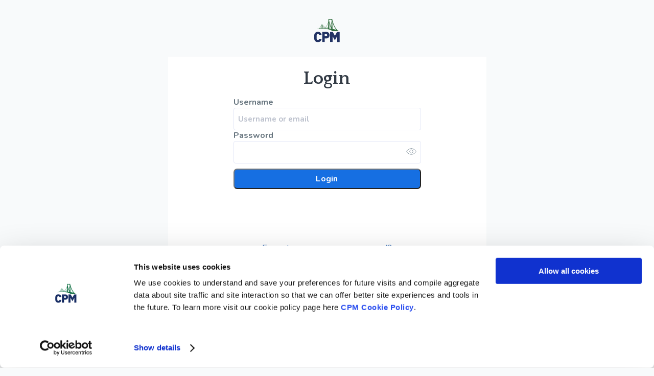

--- FILE ---
content_type: text/html; charset=utf-8
request_url: https://sso.cpm.org/wspindex/?redirect_uri=https%3A%2F%2Fshop%2Ecpm%2Eorg%2fsecurity_logonscript_sitefront.asp%3fsso_vendor%3dsso_hook%26action%3dsso%26autopage%3dpc%5Fcombined%5Fresults%2Easp%3Fpc%5Fid%3DE6A79B93AD2B4347848011DF1C661C2E
body_size: 5072
content:
<!DOCTYPE html><html><head><title>CPM Login Page</title><meta charset="UTF-8"><meta http-equiv="X-UA-Compatible" content="IE=edge"><meta name="viewport" content="width=device-width, initial-scale=1.0"><link rel="preconnect" href="https://fonts.googleapis.com"><link rel="preconnect" href="https://fonts.gstatic.com" crossorigin=""><link href="https://fonts.googleapis.com/css2?family=Nunito:wght@400;600;700;800;900&amp;family=Quattrocento:wght@700&amp;display=swap" rel="stylesheet"><script id="Cookiebot" src="https://consent.cookiebot.com/uc.js" data-cbid="45ec9e36-fe5f-45a1-bed8-20875db48fa4" type="text/javascript" async></script><script type="text/javascript">const toggleOther = function() {
  const more = document.getElementsByClassName("login-toggle");
  more[0].style.display = "none";
  const buttons = document.getElementsByClassName("toggle-button");
  Array.from(buttons).forEach(function(e){
    e.classList.toggle("hide-button")
  });
}
if (document.cookie.indexOf("visited-cpmsso") >= 0) {
} else {
  document.cookie = "visited-cpmsso=yes; expires=Wed Apr 27 2037 15:10:17 GMT-0700 (PDT); path=/";
}
</script><link rel="stylesheet" href="/stylesheets/faceliftStyles.css"></head><body><script>function toggleShowPassword() {
  var passwordInput = document.getElementById('password');
  var toggleShowPasswordButton = document.getElementById('toggleShowPasswordButton');
  var isPressed = toggleShowPasswordButton.getAttribute('aria-pressed') === 'true';
  toggleShowPasswordButton.setAttribute('aria-pressed', isPressed ? 'false' : 'true');

  if (passwordInput.type === 'password') {
    passwordInput.type = 'text';
  } else {
    passwordInput.type = 'password';
  }
}
window.onload = function () {
  document.getElementById("spanDate").innerHTML = '© 1989-' + new Date().getFullYear() + ' CPM EDUCATIONAL PROGRAM. All rights reserved. CPM Educational Program is a 501(c)(3) educational nonprofit corporation.';

  const errorMessageEl = document.getElementById("status-message");
  const loginAttempted = sessionStorage.getItem('loginAttempted') === 'true';

  if (errorMessageEl && errorMessageEl.textContent.trim() !== '') {
      if (loginAttempted) {
          //- There is a bug with Screen readers where a delay is required on some browsers when 
          //- using focus. This prevents the message from being read multiple times. 
          //- Usually we would use an aria-live region for errors to immediately be 
          //- read by a screen reader but since this page is rendered (and not updated) with an 
          //- error message there is no update on the page that aria attributes would catch.
          setTimeout(() => {
              errorMessageEl.focus();
          }, 1000);
      } else {
      errorMessageEl.textContent = '';
      }
  }

  sessionStorage.removeItem('loginAttempted');
};</script><content-wrap class="content-wrapper"> <header><img alt="CPM" src="/images/CPMCompact.svg"></header><main class="content"><section class="login-card"><h1 class="login-title">Login</h1><p id="status-message" role="alert" tabindex="-1" class="err subtitleText"></p><form action="/authenticate?redirect_uri=https://shop.cpm.org/security_logonscript_sitefront.asp?sso_vendor=sso_hook&amp;action=sso&amp;autopage=pc_combined_results.asp?pc_id=E6A79B93AD2B4347848011DF1C661C2E" method="post" onsubmit="sessionStorage.setItem('loginAttempted', 'true')" class="login-form"><div class="input-card"> <label for="username">Username</label><input id="username" name="username" type="text" placeholder="Username or email" required=""></div><div class="input-card"><label for="password">Password</label><input id="password" name="password" type="password" required=""><button id="toggleShowPasswordButton" type="button" onclick="toggleShowPassword()" aria-pressed="false" class="eye"><img alt="Toggle Show Password" src="/images/Eye.svg"></button></div><button id="submit" type="submit" class="login-button">Login</button></form><a href="/forgotpw" class="login-forgot"> Forgot username or password?</a><div class="login-or"><div class="divider"></div><span class="or-continue">Or continue with</span><div class="divider"></div></div><div class="login-external"><button type="button" onclick="window.location.href='/auth/google'" class="login-external-button"><img alt="Google" src="/images/Google.svg"></button><button type="button" onclick="window.location.href='/auth/azure'" class="login-external-button"><img alt="Microsoft" src="/images/Microsoft.svg"></button><button type="button" onclick="window.location.href='/auth/classlink'" class="login-external-button"><img alt="ClassLink" src="/images/ClassLink.svg"></button><button type="button" onclick="window.location.href='/auth/clever'" class="login-external-button"><img alt="Clever" src="/images/Clever.svg"></button></div></section><a href="https://accountregister.cpm.org" class="no-account">No CPM Account? &nbsp;<span class="register">Register</span></a></main><footer class="login-footer"><div class="login-footer-links"><a href="https://support.cpm.org" target="_blank" rel="noreferrer noopener">HELP DESK</a><a href="https://cpm.org/privacy-policy" target="_blank" rel="noreferrer noopener">PRIVACY POLICY</a></div><div class="copyright"><span id="spanDate"></span></div></footer></content-wrap></body></html>

--- FILE ---
content_type: text/css; charset=UTF-8
request_url: https://sso.cpm.org/stylesheets/faceliftStyles.css
body_size: 9281
content:
/* http://meyerweb.com/eric/tools/css/reset/
v2.0 | 20110126
License: none (public domain)
*/

html,
body,
div,
span,
applet,
object,
iframe,
h1,
h2,
h3,
h4,
h5,
h6,
p,
blockquote,
pre,
a,
abbr,
acronym,
address,
big,
cite,
code,
del,
dfn,
em,
img,
ins,
kbd,
q,
s,
samp,
small,
strike,
strong,
sub,
sup,
tt,
var,
b,
u,
i,
center,
dl,
dt,
dd,
ol,
ul,
li,
fieldset,
form,
label,
legend,
table,
caption,
tbody,
tfoot,
thead,
tr,
th,
td,
article,
aside,
canvas,
details,
embed,
figure,
figcaption,
footer,
header,
hgroup,
menu,
nav,
output,
ruby,
section,
summary,
time,
mark,
audio,
video {
    margin: 0;
    padding: 0;
    border: 0;
    font-size: 100%;
    font: inherit;
    vertical-align: baseline;
}
/* HTML5 display-role reset for older browsers */
article,
aside,
details,
figcaption,
figure,
footer,
header,
hgroup,
menu,
nav,
section {
    display: block;
}
body {
    line-height: 1;
}
ol,
ul {
    list-style: none;
}
blockquote,
q {
    quotes: none;
}
blockquote:before,
blockquote:after,
q:before,
q:after {
    content: '';
    content: none;
}
table {
    border-collapse: collapse;
    border-spacing: 0;
}

body {
  background-color: #f8fafb;
  font-family: 'Nunito', sans-serif;
  min-height: 100vh;
  -webkit-font-smoothing: antialiased;
  -moz-osx-font-smoothing: grayscale;
}
header {
    margin: 47px auto 47px auto;
    width: 50px;
    height: 50px;
    top: 24px;
    display: flex;
    flex-direction: column;
    justify-content: center;
    align-items: center;
    padding: 0px;
    gap: 3.26px;
}

header img {
    width: 51.32px;
    height: 46.48px;
}
.content, .content-wrapper {
    align-items: center;
    display: flex;
    flex-direction: column;
}
.login-card {
    display: flex;
    flex-direction: column;
    justify-content: center;
    align-items: center;
    padding: 32px 64px;
    width: 495px;
    height: 566px;
    background: #ffffff;
}
.login-title {
    width: 213.16px;
    height: 39px;
    font-family: 'Quattrocento', serif;
    font-style: normal;
    font-weight: 700;
    font-size: 36px;
    line-height: 40px;
    display: flex;
    justify-content: center;
    letter-spacing: 0.216667px;
    color: #333B45;
}
.login-form {
    display: flex;
    flex-direction: column;
    align-items: flex-start;
    padding: 0px;
    gap: 32px;
    width: 367px;
    height: 288px;
    color: #66768a;
}
.login-form input {
    border: 1px solid #e4e8f7;
    border-radius: 4px;
    box-sizing: border-box;
    height: 47px;
    margin: 0 0 27.5px 0;
    padding: 11.5px 8px 11.5px 8px;
}
.login-form input::placeholder {
    font-family: 'Nunito', sans-serif;
    font-size: 15px;
    font-weight: 700;
    line-height: 24px;
    color: #bcc1cd;
}

.login-form label {
    width: 76px;
    height: 21px;
    font-family: 'Nunito';
    font-style: normal;
    font-weight: 700;
    font-size: 16px;
    line-height: 21px;
    color: #67757F;
}

.login-form .input-card {
    display: flex;
    flex-direction: column;
    padding: 0px;
    width: 367px;
    height: 65px;
    position: relative;
}

.input-card input {
    display: flex;
    flex-direction: row;
    align-items: center;
    padding: 16px 8px;
    gap: 10px;
    width: 367px;
    height: 44px;
    border: 1px solid #E4E8F7;
    border-radius: 4px;
    background: #FFFFFF;
}

.eye {
    align-items: center;
    border: 0;
    background-color: inherit;
    cursor: pointer;
    display: flex;
    height: 47px;
    justify-content: center;
    position: absolute;
    right: 2px;
    top: 18px;
    z-index: 5;
}

.eye img {
    width: 22px;
    height: 21px;
}

.login-button {
    display: flex;
    flex-direction: row;
    justify-content: center;
    align-items: center;
    padding: 10px 24px;
    gap: 10px;
    width: 367px;
    height: 40px;
    background: #166fe2;
    border-radius: 7px;
    color: #ffffff;
    cursor: pointer;
    font-family: 'Nunito', sans-serif;
    font-weight: 700;
    font-size: 16px;
    line-height: 15px;
    letter-spacing: 0.216667px;
    line-height: 15px;
}
.login-button:hover {
    background-color: #3755a9;
}
.login-forgot {
    width: 366px;
    height: 22.3px;
    font-family: 'Nunito';
    font-style: normal;
    font-weight: 400;
    font-size: 18px;
    line-height: 31px;
    display: flex;
    align-items: center;
    justify-content: center;
    color: #0D4FA5;
    text-decoration: none;
}
.login-or {
    align-items: center;
    display: flex;
    justify-content: center;
    width: 100%;
    margin: 0 11px 0 14px;
}
.divider {
    background-color: #e4e8f7;
    height: 1px;
    width: 29%;
}
.or-continue {
    color: #66768a;
    font-size: 18px;
    letter-spacing: 0.216667px;
    line-height: 33px;
    margin: 0 14px 0 16px;
    text-align: center;
}

.login-external {
    display: flex;
    flex-direction: row;
    justify-content: flex-start;
    align-items: center;
    padding: 0px;
    gap: 51px;
    width: 366px;
    height: 56px;
}
.login-external-button {
    background-color: inherit;
    border: 0;
    cursor: pointer;
    width: 50.25px;
    height: 56px;
}
.no-account {
    width: 237px;
    height: 23px;
    font-family: 'Nunito';
    font-style: normal;
    font-weight: 400;
    font-size: 18px;
    line-height: 31px;
    display: flex;
    align-items: center;
    text-align: center;
    color: #67757F;
}
.register {
    color: #1567d2;
}
.login-footer {
    display: flex;
    flex-direction: column;
    justify-content: center;
    align-items: center;
    padding: 0px;
    gap: 16px;
    height: 62px;
    margin-top: 8rem;
}
.login-footer-links {
    font-size: 12px;
    letter-spacing: 0.216667px;
    line-height: 16px;
    text-align: center;
}
.login-footer-links a {
    color: #000;
    font-size: 14px;
    line-height: 22px;
    margin: 0 12px;
}
.copyright {
    flex-direction: row;
    padding: 4px;
    gap: 10px;
    height: 16px;
    font-family: 'Nunito';
    font-style: normal;
    font-weight: 400;
    font-size: 12px;
    line-height: 16px;
    display: flex;
    align-items: center;
    text-align: center;
    letter-spacing: 0.216667px;
    color: #67757F;
}

@media only screen and (max-width: 1133px) {
    header {
        height: 41.48px;
    }

    .login-card {
        width: 466px;
        height: 492px;
        margin: 0 auto 14px auto;
        padding: 16px 64px 16px 64px;
    }

    .login-form {
        height: 260px;
    }

    .login-external {
        margin: 12px 0 0;
    }

    .login-external-button {
        width: 48.25px;
    }

    .login-footer {
        margin-top: 5rem;
    }
}

p.err{
    color: #BB0000;
    padding: 5px;
}

    header {
        margin: 35px auto 26px auto;
    }

    .login-card {
        height: 497px;
        margin: 0 auto 20px auto;
        padding: 20px 64px 20px 64px;
    }

    .login-title {
        font-size: 36px;
        line-height: 44.32px;
        margin: 0 0 10px 0;
    }

    label {
        line-height: 24px;
        font-size: 18px;
        font-weight: 700;
    }

    #submit {
        margin-top: 10px;
    }

    .login-forgot {
        margin: 20px 0 0 0;
    }

    .login-or {
        margin: 20px 0 10px 0;
    }

    .or-continue {
        font-size: 16px;
        line-height: 20px;
        font-weight: 400;
    }

    .login-external {
        line-height: 20px;
        margin: 12px 0;
    }

    .no-account {
        margin: 0 0 10px 0;
        line-height: 20px;
    }

    .login-footer-links {
        line-height: 8px;
    }

    .copyright {
        margin: 4px 0 0;
    }

@media only screen and (max-width: 600px) {
    .login-card {
        max-width: 300px;
        padding: 10px 32px;
    }

    .login-form {
        display: flex;
        flex-direction: column;
        align-items: center;
        max-width: 300px;
    }

    .input-card {
        display: flex;
        flex-direction: column;
        padding: 0px;
        max-width: 300px;
        position: relative;
    }
    
    .input-card input {
        padding: 16px 4px;
        gap: 10px;
        max-width: 300px;
        border: 1px solid #E4E8F7;
        border-radius: 4px;
        background: #FFFFFF;
    }

    .login-button {
        max-width: 300px;
    }

    .login-forgot {
        max-width: 300px;
    }

    .login-external {
        max-width: 300px;
        display: flex;
        justify-content: space-evenly;
    }

    .login-external img {
        height: 42px;
        width: 42px;
    }

    p.err {
        padding-bottom: 4px;
    }
}

@media only screen and (max-width: 400px) {
    .login-card {
        width: 100%;
        padding: 10px 8px;
    }

    .login-form {
        display: flex;
        flex-direction: column;
        align-items: center;
        max-width: 280px;
    }

    .input-card {
        display: flex;
        flex-direction: column;
        padding: 0px;
        max-width: 280px;
        position: relative;
    }
    
    .input-card input {
        padding: 16px 4px;
        gap: 10px;
        max-width: 280px;
        border: 1px solid #E4E8F7;
        border-radius: 4px;
        background: #FFFFFF;
    }

    .login-button {
        max-width: 280px;
    }

    .login-forgot {
        max-width: 280px;
    }

    .login-external {
        max-width: 220px;
        gap: 20px;
        display: flex;
    }

    .login-external img {
        height: 38px;
        width: 38px;
    }
}

--- FILE ---
content_type: image/svg+xml
request_url: https://sso.cpm.org/images/Microsoft.svg
body_size: 306
content:
<svg width="56" height="56" viewBox="0 0 56 56" fill="none" xmlns="http://www.w3.org/2000/svg">
<circle cx="28" cy="28" r="27.5" fill="white" stroke="#E4E8F7"/>
<path d="M17 17H40V40H17V17Z" fill="#F3F3F3"/>
<path d="M18 18H28V28H18V18Z" fill="#F35325"/>
<path d="M29 18H39V28H29V18Z" fill="#81BC06"/>
<path d="M18 29H28V39H18V29Z" fill="#05A6F0"/>
<path d="M29 29H39V39H29V29Z" fill="#FFBA08"/>
</svg>


--- FILE ---
content_type: image/svg+xml
request_url: https://sso.cpm.org/images/Clever.svg
body_size: 489
content:
<svg width="56" height="56" viewBox="0 0 56 56" fill="none" xmlns="http://www.w3.org/2000/svg">
<circle cx="28" cy="28" r="27.5" fill="white" stroke="#E4E8F7"/>
<path d="M29.7725 41C22.4358 41 17 35.2892 17 28.0714V28.0079C17 20.8536 22.3415 15 29.9925 15C34.6899 15 37.5021 16.5863 39.8115 18.8865L36.3238 22.9158C34.4071 21.155 32.4433 20.0763 29.9611 20.0763C25.7664 20.0763 22.7343 23.5979 22.7343 27.9128V27.9921C22.7343 32.3069 25.6878 35.892 29.9611 35.892C32.8046 35.892 34.5485 34.7498 36.5123 32.9414L40 36.4948C37.4235 39.2709 34.5799 41 29.7725 41Z" fill="#436CF2"/>
</svg>


--- FILE ---
content_type: image/svg+xml
request_url: https://sso.cpm.org/images/Eye.svg
body_size: 500
content:
<svg width="22" height="22" viewBox="0 0 22 22" fill="none" xmlns="http://www.w3.org/2000/svg">
<path d="M11 5.09314C4.125 5.09314 1.375 11 1.375 11C1.375 11 4.125 16.9056 11 16.9056C17.875 16.9056 20.625 11 20.625 11C20.625 11 17.875 5.09314 11 5.09314Z" stroke="#7C8C97" stroke-linecap="round" stroke-linejoin="round"/>
<path d="M11 14.2813C12.8985 14.2813 14.4375 12.8122 14.4375 11.0001C14.4375 9.18788 12.8985 7.71881 11 7.71881C9.10152 7.71881 7.5625 9.18788 7.5625 11.0001C7.5625 12.8122 9.10152 14.2813 11 14.2813Z" stroke="#7C8C97" stroke-linecap="round" stroke-linejoin="round"/>
</svg>


--- FILE ---
content_type: image/svg+xml
request_url: https://sso.cpm.org/images/ClassLink.svg
body_size: 2700
content:
<svg width="56" height="56" viewBox="0 0 56 56" fill="none" xmlns="http://www.w3.org/2000/svg">
<circle cx="28" cy="28" r="27.5" fill="white" stroke="#E4E8F7"/>
<path d="M29.9924 31.8212C28.9873 32.5036 27.8148 34.7772 27.8148 34.7772H27.2088C27.5392 34.0757 27.8063 33.3462 28.0069 32.5972C27.8517 32.6489 27.7606 32.6736 27.7606 32.6736C26.6249 33.0684 25.4351 33.2852 24.2331 33.3165C25.381 35.0408 27.4724 35.3339 27.4724 35.3339C30.4111 35.7281 32.6454 34.122 33.8351 32.9568C31.362 31.6045 29.9924 31.8212 29.9924 31.8212Z" fill="#0A4D7F"/>
<path d="M39.5081 25.5003C39.5081 25.5003 41.4419 20.6796 37.0103 17.3862C37.0103 17.3862 29.9111 12.7182 25.9476 20.5146C25.9476 20.5146 23.1074 17.6793 19.607 19.879C16.6141 21.761 17.1092 24.313 17.39 25.5718C17.3802 25.5718 11.7293 27.2296 12.0101 33.2425C12.2368 37.7258 16.5623 39.0732 18.2473 39.4279C18.6158 39.505 18.9915 39.543 19.3681 39.5412H37.9168C38.2807 39.5418 38.6438 39.5063 39.0007 39.4353C40.6955 39.0929 45.0802 37.7455 44.9989 32.9888C44.8979 27.099 39.5081 25.5003 39.5081 25.5003ZM27.3295 36.2921C23.5877 36.2503 22.2403 33.4322 22.2403 33.4322C22.1639 33.282 22.0974 33.1342 22.0358 32.9864C21.0062 32.6021 20.3953 31.8779 20.5381 30.7989C20.681 29.72 21.9077 28.6386 21.9077 28.6386C22.3921 27.2402 23.1852 25.9689 24.2282 24.919C24.2282 24.919 25.5781 23.4804 27.0364 22.7439L29.5982 23.1429C23.8045 25.5028 23.5064 30.3851 23.5064 30.3851C23.4648 31.0259 23.5416 31.6689 23.7331 32.2818C24.1641 32.2498 24.4721 32.203 24.4721 32.203C25.7495 32.0116 26.9965 31.6547 28.1818 31.1413C28.1473 30.1806 27.7089 29.9417 27.7089 29.9417C27.7089 29.9417 27.1817 29.3431 25.0238 28.9909L25.2308 28.7026C25.983 28.8423 26.7546 28.8423 27.5069 28.7026C28.8223 28.4563 30.0268 27.5498 31.362 25.7097L32.0098 25.6802C30.6969 27.4217 30.6057 28.7371 30.825 29.6018C31.5486 29.0846 32.1969 28.4695 32.7513 27.774C35.1161 24.483 31.8398 24.983 31.8398 24.983L32.8252 23.8179C37.8331 24.9017 33.2365 29.4269 33.2365 29.4269C32.7113 29.9562 32.1335 30.4308 31.5122 30.8433C32.2772 31.5831 33.1627 32.187 34.1307 32.6292C34.3724 32.3774 34.5963 32.1091 34.8007 31.8261L35.4585 31.9444C31.5639 36.6468 27.3295 36.2921 27.3295 36.2921ZM29.1056 26.8995C29.0964 27.1045 29.0275 27.3024 28.9075 27.4688C28.7875 27.6353 28.6216 27.7631 28.43 27.8366C28.2384 27.9101 28.0295 27.9261 27.829 27.8826C27.6284 27.8391 27.4449 27.7381 27.301 27.5918C27.157 27.4456 27.0589 27.2605 27.0186 27.0593C26.9782 26.8581 26.9975 26.6495 27.0741 26.4591C27.1506 26.2687 27.281 26.1048 27.4493 25.9874C27.6177 25.87 27.8166 25.8044 28.0217 25.7984C28.1665 25.7945 28.3106 25.8205 28.445 25.8747C28.5794 25.9289 28.7012 26.0102 28.8029 26.1135C28.9045 26.2167 28.9838 26.3398 29.0359 26.475C29.088 26.6102 29.1117 26.7547 29.1056 26.8995Z" fill="#0A4D7F"/>
</svg>


--- FILE ---
content_type: image/svg+xml
request_url: https://sso.cpm.org/images/CPMCompact.svg
body_size: 8137
content:
<svg viewBox="0 0 65 61" fill="none" xmlns="http://www.w3.org/2000/svg">
<path fill-rule="evenodd" clip-rule="evenodd" d="M36.7842 0C37.3999 0 38.0151 0 38.6309 0C38.6309 0.174677 38.6309 0.348734 38.6309 0.523411C40.3719 0.523411 42.1124 0.523411 43.8529 0.523411C43.9197 0.409438 43.8634 0.164147 43.8819 0C44.5169 0 45.1518 0 45.7861 0C45.7861 0.174677 45.7861 0.348734 45.7861 0.523411C45.8906 0.555621 46.1204 0.453416 46.132 0.584734C46.4419 3.76113 47.3078 6.63276 48.2097 9.3607C50.003 14.7887 52.087 19.7967 55.0178 24.0794C56.077 25.6267 57.3068 27.1381 58.5371 28.5751C58.955 29.062 59.4483 29.783 59.8934 30.0221C60.9642 30.5982 62.1226 31.3254 63.0384 32.0848C58.3885 32.0848 53.564 32.0854 48.8434 32.0848C48.165 32.0848 47.3397 32.2229 46.7953 32.0848C46.5864 32.0321 46.1842 31.6258 45.93 31.4381C44.4188 30.3281 42.81 29.5266 41.0254 28.7597C40.3035 28.4494 39.5444 28.2307 38.7754 27.9898C37.263 27.5172 35.6641 27.07 33.9573 26.7894C30.5616 26.23 27.0365 25.6824 23.2822 25.527C19.424 25.3665 15.4624 25.4285 11.8573 25.7729C10.0645 25.9445 8.3844 26.3694 6.72168 26.5732C7.5719 26.3291 8.39659 26.0591 9.23172 25.8032C10.0779 25.5443 10.9687 25.3796 11.7708 25.0643C13.3708 24.4343 14.5281 22.8975 15.4636 21.3998C15.8942 20.7104 16.3446 19.8456 16.7328 18.9673C17.1066 18.1224 17.5303 17.0229 17.5987 16.0727C17.6237 15.7265 17.5709 15.2941 17.6272 14.964C17.6492 14.8364 17.709 14.8178 17.7427 14.6871C17.9005 14.6654 18.0688 14.6115 18.2621 14.6561C18.4803 14.7069 18.3329 14.7602 18.5505 14.8104C19.114 14.9392 19.7716 14.7689 20.4547 14.8104C20.594 14.9027 20.5255 14.7212 20.5702 14.6871C20.7141 14.5775 21.1064 14.6809 21.2625 14.6871C21.2596 14.8289 21.3745 14.8704 21.407 15.0259C21.4378 15.1733 21.3623 15.3375 21.4361 15.488C23.3292 18.0252 25.2815 20.4979 28.0428 22.1084C29.4305 21.1037 30.5302 19.7273 31.5052 18.2593C33.4947 15.2632 35.0152 11.834 35.9769 7.75887C36.4725 5.65841 36.3327 3.20179 36.3808 0.553143C36.4464 0.43855 36.808 0.639862 36.7842 0.429878C36.7842 0.287412 36.7842 0.143706 36.7842 0V0ZM37.8805 2.30982C38.4719 7.24166 39.6372 11.5609 40.9958 15.6738C41.2564 15.5023 41.369 15.1721 41.5443 14.9039C42.1043 14.0472 42.5959 13.1677 43.0445 12.1939C43.33 11.5733 43.6719 10.9117 43.8523 10.1926C44.0352 9.46104 44.2528 8.5666 44.3137 7.82143C44.46 6.0375 44.388 4.16809 44.4873 2.21753C42.2947 2.21753 40.1015 2.21753 37.9095 2.21753C37.8758 2.22186 37.8782 2.26584 37.8805 2.30982ZM46.9398 26.3892C50.2032 26.9913 53.4694 27.5903 56.431 28.5138C55.9302 27.7656 55.3254 27.1102 54.7869 26.3892C50.9577 21.2623 48.2706 14.8742 46.1894 7.91373C46.1877 7.89514 46.1854 7.87718 46.1604 7.88276C46.4198 14.0522 46.6984 20.2012 46.9398 26.3892ZM33.0629 16.9356C31.9202 18.9512 30.5668 20.7791 28.9656 22.2317C28.8594 22.3283 28.7085 22.4373 28.7352 22.5085C29.2796 22.7743 29.8356 23.0134 30.5239 23.0629C32.471 23.2023 34.0147 22.306 35.169 21.585C35.3228 21.489 35.5434 21.4382 35.6014 21.2462C35.7674 17.441 35.9885 13.53 36.0634 9.72987C35.2967 12.337 34.2846 14.7806 33.0629 16.9356ZM38.3709 18.9066C38.8903 18.4439 39.4741 17.7848 39.9291 17.1518C39.2548 15.1108 38.6164 13.0301 38.025 10.9006C38.1422 13.5672 38.2444 16.2493 38.3709 18.9066ZM41.2848 16.5051C42.0422 18.5096 42.8251 20.4861 43.7949 22.2632C43.9063 18.5232 44.1211 14.7286 44.1698 11.0238C43.4699 13.1299 42.3573 14.7961 41.2848 16.5051ZM20.0798 18.5987C20.5551 17.8127 20.8975 16.8848 20.8011 15.4886C19.9648 15.5091 19.0508 15.4477 18.2621 15.5196C18.7879 16.6315 19.4222 17.6275 20.0798 18.5987ZM21.551 19.5223C21.5678 19.8531 21.5156 20.2569 21.58 20.5078C21.6293 20.6998 22.0594 21.0498 22.2723 21.2777C22.9444 21.995 23.7819 22.9149 24.7249 23.1868C25.7017 23.4686 26.7585 22.9471 27.4364 22.5711C25.0372 20.9959 23.1754 18.8459 21.4355 16.5664C21.4419 17.5228 21.5057 18.6062 21.551 19.5223ZM18.5505 20.9079C18.9359 20.3238 19.3781 19.8004 19.7333 19.1835C19.2249 18.5257 18.839 17.7365 18.3486 17.0589C18.4188 18.3392 18.4257 19.6865 18.5505 20.9079ZM43.218 24.3569C42.0968 22.3568 40.9952 20.0408 40.1886 17.9211C39.8583 18.2215 39.6633 18.5436 39.2652 18.9679C39.0574 19.1903 38.4469 19.6753 38.3999 19.8915C38.3273 20.226 38.4434 20.8095 38.4579 21.2158C38.5061 22.5977 38.5966 23.909 38.6309 25.2495C40.3609 25.3734 42.0202 25.5734 43.6794 25.7729C43.7281 25.0909 43.4821 24.8276 43.218 24.3569ZM13.5594 24.5105C13.4445 24.6158 13.2786 24.7329 13.3 24.8184C14.6354 24.5532 15.6702 23.7864 16.5889 22.9712C16.8518 22.7377 17.3614 22.3846 17.4542 22.109C17.532 21.8792 17.4774 21.4499 17.4832 21.1235C17.5007 20.1789 17.5906 18.8007 17.5413 18.0753C16.6731 20.579 15.2674 22.9483 13.5594 24.5105ZM20.3682 19.0299C20.4802 19.1463 20.5615 19.2962 20.6857 19.3997C20.6665 19.0707 20.7141 18.6508 20.6857 18.4142C20.5951 18.6353 20.4465 18.7951 20.3682 19.0299ZM20.5992 21.0925C20.6085 20.8714 20.6665 20.6385 20.6282 20.4768C20.5452 20.1287 20.1471 19.9014 19.9933 19.6456C19.7971 19.9844 19.5487 20.2984 19.2435 20.7234C19.1106 20.9073 18.5859 21.5261 18.5511 21.7082C18.4797 22.0799 18.5911 22.5965 18.6091 23.0326C18.6271 23.4643 18.677 23.8991 18.6666 24.3569C19.2481 24.321 19.8656 24.3228 20.4843 24.3259C20.5603 23.3237 20.5568 22.091 20.5992 21.0925ZM25.2153 23.9561C23.57 23.8304 22.6002 22.503 21.667 21.6469C21.6653 21.6147 21.6299 21.6228 21.638 21.6779C21.6589 22.5791 21.7465 23.4092 21.7535 24.3259C26.5357 24.2925 31.0433 24.552 35.4575 24.9106C35.494 23.9958 35.5393 23.0896 35.5724 22.1703C34.4749 22.7452 33.0623 23.621 31.3892 23.7412C30.0131 23.8397 29.0509 23.4339 28.0713 22.9712C27.2501 23.4352 26.3987 24.0472 25.2153 23.9561ZM15.3481 24.5415C16.055 24.5155 16.7015 24.425 17.3968 24.3872C17.3939 23.901 17.4769 23.3441 17.3968 22.8783C16.7816 23.5052 16.1032 24.0639 15.3481 24.5415Z" fill="#336F40"/>
<path fill-rule="evenodd" clip-rule="evenodd" d="M10.4441 61C9.82835 61 9.21317 61 8.59741 61C5.76991 60.7696 3.79728 59.4112 2.30808 57.7357C0.768973 56.005 0.0702232 53.4877 0 50.2221C0 48.3335 0 46.4449 0 44.5569C0.0754464 42.9086 0.225179 41.4183 0.605893 40.154C0.969777 38.9455 1.55246 37.8826 2.33652 37.0129C3.84313 35.3442 5.75018 33.9765 8.62585 33.7796C14.7863 33.359 18.211 37.1282 19.0119 42.4936C16.925 42.4936 14.8386 42.4936 12.7516 42.4936C12.4643 41.3427 11.9577 40.3931 11.0204 39.9378C9.99607 39.4398 8.52255 39.6065 7.7025 40.1838C6.07228 41.3328 6.17326 44.5965 6.17326 47.3895C6.17326 50.2004 6.07402 53.4468 7.7025 54.5952C8.51036 55.1645 9.99027 55.3416 11.0204 54.8411C11.9704 54.3797 12.4469 53.4066 12.7806 52.2854C14.8577 52.3058 17.012 52.2445 19.0409 52.3164C18.1768 57.3467 15.4915 60.4339 10.4441 61Z" fill="#223364"/>
<path fill-rule="evenodd" clip-rule="evenodd" d="M20.8303 33.9948C22.8064 33.9948 24.7436 33.9948 26.7157 33.9948C28.6825 33.9948 30.6743 33.8189 32.4571 34.1175C35.717 34.6638 37.9235 36.724 38.8904 39.7833C39.4365 41.5109 39.4411 43.5952 38.9769 45.2336C38.0994 48.3289 35.8464 50.4169 32.6875 51.0537C31.0312 51.3869 29.0139 51.1794 27.0041 51.2383C26.9368 54.3583 26.9942 57.6127 26.9751 60.7842C24.9171 60.7842 22.8592 60.7842 20.8007 60.7842C20.8007 51.885 20.8007 42.9864 20.8007 34.0865C20.7989 34.0432 20.7966 33.9998 20.8303 33.9948ZM26.9751 39.9989C26.9751 41.7748 26.9751 43.55 26.9751 45.3259C29.1218 45.2677 31.3898 45.6654 32.4565 44.4946C33.5378 43.3072 33.2133 41.1349 31.9946 40.3377C30.7944 39.5523 28.8299 40.046 27.0035 39.9066C26.9704 39.9122 26.9728 39.9555 26.9751 39.9989Z" fill="#223364"/>
<path fill-rule="evenodd" clip-rule="evenodd" d="M65.0002 33.9951C65.0002 42.9247 65.0002 51.8549 65.0002 60.7845C62.894 60.7845 60.7879 60.7845 58.6818 60.7845C58.6818 55.673 58.6818 50.5609 58.6818 45.4495C57.0156 48.3465 55.224 51.5539 53.5462 54.5642C53.4482 54.7395 52.9502 55.8458 52.7384 55.8266C52.649 55.8186 52.4198 55.3943 52.3344 55.2419C50.5527 52.063 48.8442 48.8903 47.0544 45.7883C46.9963 45.6873 46.9418 45.5015 46.8814 45.5727C46.8814 50.6433 46.8814 55.7133 46.8814 60.7845C44.8043 60.764 42.65 60.8247 40.6211 60.7535C40.6211 51.8345 40.6211 42.9142 40.6211 33.9951C42.8613 33.9951 45.1026 33.9951 47.3428 33.9951C49.2168 37.3945 50.9677 40.924 52.8533 44.3103C54.6675 40.8577 56.4515 37.3734 58.3348 33.9951C60.5575 33.9951 62.7786 33.9951 65.0002 33.9951Z" fill="#223364"/>
</svg>


--- FILE ---
content_type: image/svg+xml
request_url: https://sso.cpm.org/images/Google.svg
body_size: 1238
content:
<svg width="56" height="56" viewBox="0 0 56 56" fill="none" xmlns="http://www.w3.org/2000/svg">
<circle cx="28" cy="28" r="27.5" fill="white" stroke="#E4E8F7"/>
<g clip-path="url(#clip0)">
<path d="M38.7769 27.7363C38.7769 27.045 38.7156 26.3888 38.6106 25.75H28.7231V29.6963H34.3844C34.1306 30.9913 33.3869 32.085 32.2844 32.8288V35.4538H35.6619C37.6394 33.625 38.7769 30.93 38.7769 27.7363Z" fill="#4285F4"/>
<path d="M28.7231 38.0001C31.5581 38.0001 33.9294 37.0551 35.6619 35.4538L32.2844 32.8288C31.3394 33.4588 30.1406 33.8438 28.7231 33.8438C25.9844 33.8438 23.6656 31.9976 22.8344 29.5038H19.3519V32.2076C21.0756 35.6376 24.6194 38.0001 28.7231 38.0001Z" fill="#34A853"/>
<path d="M22.8344 29.5039C22.6156 28.8739 22.5019 28.2001 22.5019 27.5001C22.5019 26.8001 22.6244 26.1264 22.8344 25.4964V22.7926H19.3519C18.6344 24.2101 18.2231 25.8026 18.2231 27.5001C18.2231 29.1976 18.6344 30.7901 19.3519 32.2076L22.8344 29.5039Z" fill="#FBBC05"/>
<path d="M28.7231 21.1562C30.2719 21.1562 31.6544 21.69 32.7481 22.7313L35.7406 19.7388C33.9294 18.0413 31.5581 17 28.7231 17C24.6194 17 21.0756 19.3625 19.3519 22.7925L22.8344 25.4963C23.6656 23.0025 25.9844 21.1562 28.7231 21.1562Z" fill="#EA4335"/>
</g>
<defs>
<clipPath id="clip0">
<rect width="21" height="21" fill="white" transform="translate(18 17)"/>
</clipPath>
</defs>
</svg>
